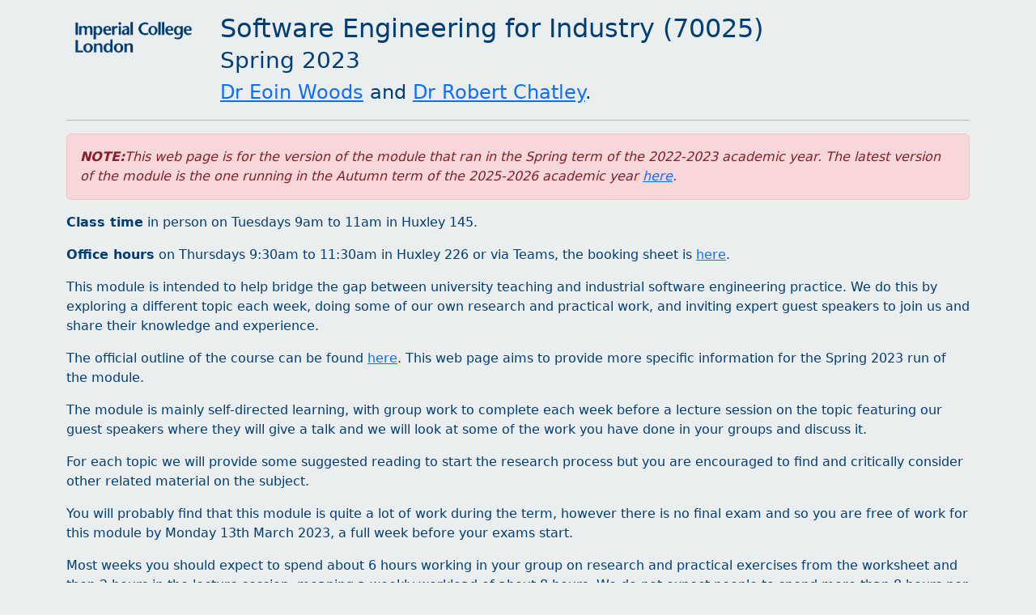

--- FILE ---
content_type: text/html
request_url: http://www.doc.ic.ac.uk/~ewoods1/sei70025_spring2023.html
body_size: 3011
content:
<!doctype html>
<html lang="en">
  <head>
    <meta charset="utf-8">
    <meta name="viewport" content="width=device-width, initial-scale=1">
    <title>70025 SEI Spring 2023</title>
    <link href="https://cdn.jsdelivr.net/npm/bootstrap@5.2.3/dist/css/bootstrap.min.css" rel="stylesheet">
    <script src="https://cdn.jsdelivr.net/npm/bootstrap@5.2.3/dist/js/bootstrap.bundle.min.js"></script>
    <link href="imperial-ewoods1.css" rel="stylesheet">
  </head>
  <body>
    <div class="container">
      <p/>
        <div id="title" class="row">
          <div class="col-lg-2 col-md-2 col-sm-2">
            <a href="https://www.doc.ic.ac.uk/~ewoods1">
              <img class="img-fluid" alt="imperial logo" src="media/IMP_ML_1CS_4CP_CLEAR-SPACE.png"/>
            </a>
          </div>
          <div class="col-lg-10 col-md-10 col-sm-10">
            <p class="h2">Software Engineering for Industry (70025)</p>
            <p class="fs-3">Spring 2023</p>
            <p class="fs-4">
              <a href="https://www.doc.ic.ac.uk/~ewoods1">Dr Eoin Woods</a> and
              <a href="https://www.doc.ic.ac.uk/~rbc">Dr Robert Chatley</a>.
            </p>
          </div>
        </div>
        <hr/>
        <div id="content" class="row">
          <div class="col-lg-12 col-md-12 col-sm-12">
            <!--
            <button class="btn btn-secondary" onclick="javascript:history.back()">Go Back</button> -->
           <div class="alert alert-danger">
              <em><b>NOTE:</b>This web page is for the version of the module that ran 
                in the Spring term of the 2022-2023 academic year.  The latest version of the module is the one running in the Autumn term of the 2025-2026 academic year <a href="sei70025_autumn2025.html">here</a>.</em>
            </div>


            <p></p>
            <p><strong>Class time</strong> in person on Tuesdays 9am to 11am in Huxley 145.</p>
            <p><strong>Office hours</strong> on Thursdays 9:30am to 11:30am in Huxley 226 or via Teams, the booking sheet is <a href="https://docs.google.com/spreadsheets/d/1xLs0Q5IlwnLYO-2eUu3VkhJYKQQLRUF2j9AoXEP70UU/edit?usp=share_link">here</a>.</p>
            <p></p>
            <p>This module is intended to help bridge the gap between university teaching and industrial software engineering practice.  We do this by exploring a different topic each week, doing some of our own research and practical work, and inviting expert guest speakers to join us and share their knowledge and experience.</p>
            <p>The official outline of the course can be found
              <a href="https://www.imperial.ac.uk/computing/current-students/courses/70025">here</a>.
            This web page aims to provide more specific information for the Spring 2023 run of the module.</p>
            <p>The module is mainly self-directed learning, with group work to complete each week before a lecture session on the topic featuring our guest speakers where they will give a talk and we will look at some of the work you have done in your groups and discuss it.</p>
            <p>For each topic we will provide some suggested reading to start the research process but you are encouraged to find and critically consider other related material on the subject.</p>

            <!--
            <div class="alert alert-danger">
              <em><b>NOTE:</b> The first lecture session is on January 17th. The work for this session needs to be submitted by Monday January 16th, so you need to get started during the first week of term.</em>
            </div>
          -->
          
            <p>You will probably find that this module is quite a lot of work during the term, however there is no final exam and so you are free of work for this module by Monday 13th March 2023, a full week before your exams start. </p>
            <p>Most weeks you should expect to spend about 6 hours working in your group on research and practical exercises from the worksheet and then 2 hours in the lecture session, meaning a weekly workload of about 8 hours.  We do not expect people to spend more than 8 hours per week on the module.  </p>
            <p>Hopefully you will also find the module stimulating, quite fun and a little different to many of your regular taught modules.</p>
            <h2>Schedule</h2>
            <table class="table">
              <thead>
                <tr>
                  <th>Week Starting</th>
                  <th>Topic</th>
                  <th>Guest Speakers</th>
                </tr>
              </thead>
              <tbody>
                <tr><td>16th January 2023</td><td>Examining Domain Driven Design</td><td>Nick Tune</td></tr>
                <tr><td>23rd January 2023</td><td>Driving Software Delivery via Testing</td><td>Amy Phillips and Steve Freeman</td></tr>
                <tr><td>30th January 2023</td><td>Effective Microservices</td><td>Sarah Wells</td></tr>
                <tr><td>6th February 2023</td><td>Applying Software Architecture</td><td>Murat Erder & Nick Rozanski</td></tr>
                <tr><td>13th February 2023</td><td>Teams Make Software</td><td>Matthew Skelton</td></tr>
                <tr><td>20th February</td><td>Presentation Week</td><td></td></tr>
                <tr><td>27th February 2023</td><td>Doing DevOps to Make a Difference</td><td>Alex Cross</td></tr>
                <tr><td>6th March 2023</td><td>Modern Software Engineering</td><td>David Farley</td></tr>
                <tr><td>13th March 2023</td><td>Final reports due on Monday</td><td></td></tr>
              </tbody>
            </table>
            <h2>Weekly Schedule</h2>
            <p>All of the topic weeks follow the same schedule:</p>
            <ul>
              <li>The week before the topic lecture you organise yourselves into groups of three and complete the worksheet for that topic, available from the coursework system.</li>
              <li>Submit your work by 19:00 on the Monday of the topic week (e.g. Monday 16th January for Domain Driven Design).</li>
              <li>We have a lecture session from 9am - 11am on Tuesday morning.  The lecture will be:
                <ul>
                  <li>A short introduction from the course leader introducing the topic and the guest expert speaker(s).</li>
                  <li>A talk of 20-30 minutes from our guest(s).</li>
                  <li>Short 10 minute presentations of your work from your groups, followed by discussion with the guest expert(s) and the class.  We will normally have time for about 5 groups’ work to be presented and discussed.  We will rotate the groups to present.</li>
                  <li>Summary of what we have learned and reminder of the topic for next week.
                  </ul>
                </li>
                <li>On Thursday morning from 9am - 11am we have an “office hours” session where you can sign up for 20 minute blocks of time to discuss any aspect of the course or your work with the course leaders.</li>
              </ul>
              <h2>Assessment</h2>
              <p>There is no exam for this module and all assessment is completed by Monday 13th March 2023.<p>
                <p>The assessment is continual and is made up of the following elements:</p>
                <ul>
                  <li>Your weekly group work from the exercise sheets - 20%</li>
                  <li>Weekly online individual quiz completed in-person in class - 20%</li>
                  <li>Mid-point assessment which is a group presentation - 25%</li>
                  <li>Final assessment which is a group written report - 35% </li>
                </ul>
                <p></p>
                <!--
                <button class="btn btn-secondary" onclick="javascript:history.back()">Go Back</button> -->
              </div>
            </div>
            <hr/>
          </div>
          <script src="https://cdn.jsdelivr.net/npm/bootstrap@5.2.3/dist/js/bootstrap.bundle.min.js" integrity="sha384-kenU1KFdBIe4zVF0s0G1M5b4hcpxyD9F7jL+jjXkk+Q2h455rYXK/7HAuoJl+0I4" crossorigin="anonymous"></script>
        </body>
      </html>


--- FILE ---
content_type: text/css
request_url: http://www.doc.ic.ac.uk/~ewoods1/imperial-ewoods1.css
body_size: 188
content:
body {
	font: ariel;
	background: #EBEEEE;
}

p, li, td {
	color: #003E74;
}

#title p {
	margin: 0 0 0 0;
	padding: 0 0 0 0;
	margin-left: auto;
}

#photo img {
	padding: 4px;
}

.navbar-nav {
	margin-left: auto;
}